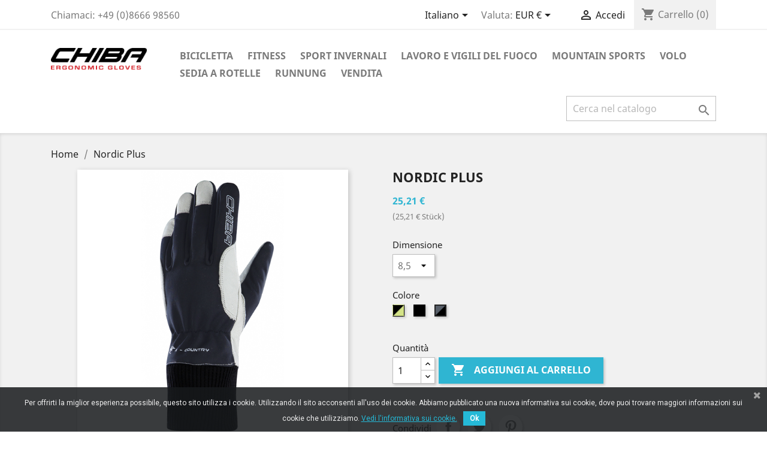

--- FILE ---
content_type: text/html; charset=utf-8
request_url: https://www.chiba.de/onlineshop/it/startseite/2713-2713_nordicplus.html
body_size: 13353
content:
<!doctype html>
<html lang="it">

  <head>
    
      
  <meta charset="utf-8">


  <meta http-equiv="x-ua-compatible" content="ie=edge">



  <link rel="canonical" href="https://www.chiba.de/onlineshop/it/startseite/2713-2713_nordicplus.html">

  <title>Nordic Plus</title>
  <meta name="description" content="Handschuhe, Chiba">
  <meta name="keywords" content="Handschuhe, Winter, Softshell, Winddicht, Atmungsaktiv, Leder, Pulswärmer">
      
                  <link rel="alternate" href="https://www.chiba.de/onlineshop/de/kategorien/2713-2713_nordicplus.html" hreflang="de">
                  <link rel="alternate" href="https://www.chiba.de/onlineshop/en/startseite/2713-2713_nordicplus.html" hreflang="en-us">
                  <link rel="alternate" href="https://www.chiba.de/onlineshop/fr/startseite/2713-2713_nordicplus.html" hreflang="fr-fr">
                  <link rel="alternate" href="https://www.chiba.de/onlineshop/it/startseite/2713-2713_nordicplus.html" hreflang="it-it">
                  <link rel="alternate" href="https://www.chiba.de/onlineshop/es/startseite/2713-2713_nordicplus.html" hreflang="es-es">
                  <link rel="alternate" href="https://www.chiba.de/onlineshop/cs/startseite/2713-2713_nordicplus.html" hreflang="cs-cz">
        



  <meta name="viewport" content="width=device-width, initial-scale=1">



  <link rel="icon" type="image/vnd.microsoft.icon" href="/onlineshop/img/favicon.ico?1574256764">
  <link rel="shortcut icon" type="image/x-icon" href="/onlineshop/img/favicon.ico?1574256764">



    <link rel="stylesheet" href="https://www.chiba.de/onlineshop/themes/classic/assets/css/theme.css" type="text/css" media="all">
  <link rel="stylesheet" href="https://www.chiba.de/onlineshop/modules/paypal/views/css/paypal_fo.css" type="text/css" media="all">
  <link rel="stylesheet" href="https://www.chiba.de/onlineshop/modules/pscookiebanner/views/css/jquery-eu-cookie-law-popup.css" type="text/css" media="all">
  <link rel="stylesheet" href="https://www.chiba.de/onlineshop/modules/pscookiebanner/views/css/font-awesome.min.css" type="text/css" media="all">
  <link rel="stylesheet" href="https://www.chiba.de/onlineshop/modules/widerruf//views/css/front.css" type="text/css" media="all">
  <link rel="stylesheet" href="https://www.chiba.de/onlineshop/modules/addifyquickordertable//views/css/front.css" type="text/css" media="all">
  <link rel="stylesheet" href="https://www.chiba.de/onlineshop/modules/ets_advancedcaptcha/views/css/front.css" type="text/css" media="all">
  <link rel="stylesheet" href="https://www.chiba.de/onlineshop/js/jquery/ui/themes/base/minified/jquery-ui.min.css" type="text/css" media="all">
  <link rel="stylesheet" href="https://www.chiba.de/onlineshop/js/jquery/ui/themes/base/minified/jquery.ui.theme.min.css" type="text/css" media="all">
  <link rel="stylesheet" href="https://www.chiba.de/onlineshop/modules/ps_imageslider/css/homeslider.css" type="text/css" media="all">
  <link rel="stylesheet" href="https://www.chiba.de/onlineshop/modules/colorfeatures/views/css/color_features.css" type="text/css" media="all">
  <link rel="stylesheet" href="https://www.chiba.de/onlineshop/modules/pm_advancedsearch4/views/css/pm_advancedsearch4-17.css" type="text/css" media="all">
  <link rel="stylesheet" href="https://www.chiba.de/onlineshop/modules/pm_advancedsearch4/views/css/pm_advancedsearch4_dynamic.css" type="text/css" media="all">
  <link rel="stylesheet" href="https://www.chiba.de/onlineshop/modules/pm_advancedsearch4/views/css/selectize/selectize.css" type="text/css" media="all">
  <link rel="stylesheet" href="https://www.chiba.de/onlineshop/themes/classic/assets/css/custom.css" type="text/css" media="all">




  

  <script type="text/javascript">
        var ASPath = "\/onlineshop\/modules\/pm_advancedsearch4\/";
        var ASSearchUrl = "https:\/\/www.chiba.de\/onlineshop\/it\/module\/pm_advancedsearch4\/advancedsearch4";
        var addify_qot = "\/onlineshop\/modules\/addifyquickordertable\/ajax.php";
        var ajax_link = "https:\/\/www.chiba.de\/onlineshop\/it\/module\/addifyquickordertable\/ajax?action=action_name";
        var as4_orderBySalesAsc = "Sales: Lower first";
        var as4_orderBySalesDesc = "Sales: Highest first";
        var prestashop = {"cart":{"products":[],"totals":{"total":{"type":"total","label":"Totale","amount":0,"value":"0,00\u00a0\u20ac"},"total_including_tax":{"type":"total","label":"Totale (IVA incl.)","amount":0,"value":"0,00\u00a0\u20ac"},"total_excluding_tax":{"type":"total","label":"Totale (IVA escl.)","amount":0,"value":"0,00\u00a0\u20ac"}},"subtotals":{"products":{"type":"products","label":"Totale parziale","amount":0,"value":"0,00\u00a0\u20ac"},"discounts":null,"shipping":{"type":"shipping","label":"Spedizione","amount":0,"value":"Gratis"},"tax":{"type":"tax","label":"Iva inclusa","amount":0,"value":"0,00\u00a0\u20ac"}},"products_count":0,"summary_string":"0 articoli","vouchers":{"allowed":1,"added":[]},"discounts":[],"minimalPurchase":0,"minimalPurchaseRequired":""},"currency":{"name":"Euro","iso_code":"EUR","iso_code_num":"978","sign":"\u20ac"},"customer":{"lastname":null,"firstname":null,"email":null,"birthday":null,"newsletter":null,"newsletter_date_add":null,"optin":null,"website":null,"company":null,"siret":null,"ape":null,"is_logged":false,"gender":{"type":null,"name":null},"addresses":[]},"language":{"name":"Italiano (Italian)","iso_code":"it","locale":"it-IT","language_code":"it-it","is_rtl":"0","date_format_lite":"d\/m\/Y","date_format_full":"d\/m\/Y H:i:s","id":4},"page":{"title":"","canonical":null,"meta":{"title":"Nordic Plus","description":"Handschuhe, Chiba","keywords":"Handschuhe, Winter, Softshell, Winddicht, Atmungsaktiv, Leder, Pulsw\u00e4rmer","robots":"index"},"page_name":"product","body_classes":{"lang-it":true,"lang-rtl":false,"country-US":true,"currency-EUR":true,"layout-full-width":true,"page-product":true,"tax-display-disabled":true,"product-id-2713":true,"product-Nordic Plus":true,"product-id-category-2":true,"product-id-manufacturer-0":true,"product-id-supplier-0":true,"product-available-for-order":true},"admin_notifications":[]},"shop":{"name":"Chiba Gloves Germany","logo":"\/onlineshop\/img\/chiba-gloves-logo-1572423624.jpg","stores_icon":"\/onlineshop\/img\/logo_stores.png","favicon":"\/onlineshop\/img\/favicon.ico"},"urls":{"base_url":"https:\/\/www.chiba.de\/onlineshop\/","current_url":"https:\/\/www.chiba.de\/onlineshop\/it\/startseite\/2713-2713_nordicplus.html","shop_domain_url":"https:\/\/www.chiba.de","img_ps_url":"https:\/\/www.chiba.de\/onlineshop\/img\/","img_cat_url":"https:\/\/www.chiba.de\/onlineshop\/img\/c\/","img_lang_url":"https:\/\/www.chiba.de\/onlineshop\/img\/l\/","img_prod_url":"https:\/\/www.chiba.de\/onlineshop\/img\/p\/","img_manu_url":"https:\/\/www.chiba.de\/onlineshop\/img\/m\/","img_sup_url":"https:\/\/www.chiba.de\/onlineshop\/img\/su\/","img_ship_url":"https:\/\/www.chiba.de\/onlineshop\/img\/s\/","img_store_url":"https:\/\/www.chiba.de\/onlineshop\/img\/st\/","img_col_url":"https:\/\/www.chiba.de\/onlineshop\/img\/co\/","img_url":"https:\/\/www.chiba.de\/onlineshop\/themes\/classic\/assets\/img\/","css_url":"https:\/\/www.chiba.de\/onlineshop\/themes\/classic\/assets\/css\/","js_url":"https:\/\/www.chiba.de\/onlineshop\/themes\/classic\/assets\/js\/","pic_url":"https:\/\/www.chiba.de\/onlineshop\/upload\/","pages":{"address":"https:\/\/www.chiba.de\/onlineshop\/it\/indirizzo","addresses":"https:\/\/www.chiba.de\/onlineshop\/it\/indirizzi","authentication":"https:\/\/www.chiba.de\/onlineshop\/it\/login","cart":"https:\/\/www.chiba.de\/onlineshop\/it\/carrello","category":"https:\/\/www.chiba.de\/onlineshop\/it\/index.php?controller=category","cms":"https:\/\/www.chiba.de\/onlineshop\/it\/index.php?controller=cms","contact":"https:\/\/www.chiba.de\/onlineshop\/it\/contattaci","discount":"https:\/\/www.chiba.de\/onlineshop\/it\/Sconto","guest_tracking":"https:\/\/www.chiba.de\/onlineshop\/it\/tracciatura-ospite","history":"https:\/\/www.chiba.de\/onlineshop\/it\/cronologia-ordini","identity":"https:\/\/www.chiba.de\/onlineshop\/it\/dati-personali","index":"https:\/\/www.chiba.de\/onlineshop\/it\/","my_account":"https:\/\/www.chiba.de\/onlineshop\/it\/account","order_confirmation":"https:\/\/www.chiba.de\/onlineshop\/it\/conferma-ordine","order_detail":"https:\/\/www.chiba.de\/onlineshop\/it\/index.php?controller=order-detail","order_follow":"https:\/\/www.chiba.de\/onlineshop\/it\/segui-ordine","order":"https:\/\/www.chiba.de\/onlineshop\/it\/Ordine","order_return":"https:\/\/www.chiba.de\/onlineshop\/it\/index.php?controller=order-return","order_slip":"https:\/\/www.chiba.de\/onlineshop\/it\/buono-ordine","pagenotfound":"https:\/\/www.chiba.de\/onlineshop\/it\/pagina-non-trovata","password":"https:\/\/www.chiba.de\/onlineshop\/it\/recupero-password","pdf_invoice":"https:\/\/www.chiba.de\/onlineshop\/it\/index.php?controller=pdf-invoice","pdf_order_return":"https:\/\/www.chiba.de\/onlineshop\/it\/index.php?controller=pdf-order-return","pdf_order_slip":"https:\/\/www.chiba.de\/onlineshop\/it\/index.php?controller=pdf-order-slip","prices_drop":"https:\/\/www.chiba.de\/onlineshop\/it\/offerte","product":"https:\/\/www.chiba.de\/onlineshop\/it\/index.php?controller=product","search":"https:\/\/www.chiba.de\/onlineshop\/it\/ricerca","sitemap":"https:\/\/www.chiba.de\/onlineshop\/it\/Mappa del sito","stores":"https:\/\/www.chiba.de\/onlineshop\/it\/negozi","supplier":"https:\/\/www.chiba.de\/onlineshop\/it\/fornitori","register":"https:\/\/www.chiba.de\/onlineshop\/it\/login?create_account=1","order_login":"https:\/\/www.chiba.de\/onlineshop\/it\/Ordine?login=1"},"alternative_langs":{"de":"https:\/\/www.chiba.de\/onlineshop\/de\/kategorien\/2713-2713_nordicplus.html","en-us":"https:\/\/www.chiba.de\/onlineshop\/en\/startseite\/2713-2713_nordicplus.html","fr-fr":"https:\/\/www.chiba.de\/onlineshop\/fr\/startseite\/2713-2713_nordicplus.html","it-it":"https:\/\/www.chiba.de\/onlineshop\/it\/startseite\/2713-2713_nordicplus.html","es-es":"https:\/\/www.chiba.de\/onlineshop\/es\/startseite\/2713-2713_nordicplus.html","cs-cz":"https:\/\/www.chiba.de\/onlineshop\/cs\/startseite\/2713-2713_nordicplus.html"},"theme_assets":"\/onlineshop\/themes\/classic\/assets\/","actions":{"logout":"https:\/\/www.chiba.de\/onlineshop\/it\/?mylogout="},"no_picture_image":{"bySize":{"small_default":{"url":"https:\/\/www.chiba.de\/onlineshop\/img\/p\/it-default-small_default.jpg","width":98,"height":98},"cart_default":{"url":"https:\/\/www.chiba.de\/onlineshop\/img\/p\/it-default-cart_default.jpg","width":125,"height":125},"home_default":{"url":"https:\/\/www.chiba.de\/onlineshop\/img\/p\/it-default-home_default.jpg","width":250,"height":250},"medium_default":{"url":"https:\/\/www.chiba.de\/onlineshop\/img\/p\/it-default-medium_default.jpg","width":452,"height":452},"large_default":{"url":"https:\/\/www.chiba.de\/onlineshop\/img\/p\/it-default-large_default.jpg","width":1200,"height":1200}},"small":{"url":"https:\/\/www.chiba.de\/onlineshop\/img\/p\/it-default-small_default.jpg","width":98,"height":98},"medium":{"url":"https:\/\/www.chiba.de\/onlineshop\/img\/p\/it-default-home_default.jpg","width":250,"height":250},"large":{"url":"https:\/\/www.chiba.de\/onlineshop\/img\/p\/it-default-large_default.jpg","width":1200,"height":1200},"legend":""}},"configuration":{"display_taxes_label":false,"display_prices_tax_incl":true,"is_catalog":false,"show_prices":true,"opt_in":{"partner":false},"quantity_discount":{"type":"discount","label":"Sconto"},"voucher_enabled":1,"return_enabled":0},"field_required":[],"breadcrumb":{"links":[{"title":"Home","url":"https:\/\/www.chiba.de\/onlineshop\/it\/"},{"title":"Nordic Plus","url":"https:\/\/www.chiba.de\/onlineshop\/it\/startseite\/2713-2713_nordicplus.html"}],"count":2},"link":{"protocol_link":"https:\/\/","protocol_content":"https:\/\/"},"time":1769106671,"static_token":"40ece876ffb71fa73246a8bf6e61ccff","token":"34cfb7472e0886fdea276ae237e60483"};
        var psemailsubscription_subscription = "https:\/\/www.chiba.de\/onlineshop\/it\/module\/ps_emailsubscription\/subscription";
      </script>



  <link href="https://fonts.googleapis.com/css?family=Roboto" rel="stylesheet" type="text/css" media="all">


<script type="text/javascript">
    var cb_settings = {
        cb_bg_color:"rgba(23, 25, 28, 0.85)",
        cb_font_style:"Roboto",
        cb_text_color:"#efefef",
        cb_inf_text_color:"#25B9D7",
        cb_loop:"1",
        cb_font_size:"12",
        cb_button_bg_color:"#25B9D7",
        cb_button_bg_color_hover:"#1e94ab",
        cb_button_text_color:"#ffffff",
    };

    var cb_cms_url = "https://www.chiba.de/onlineshop/it/content/8-protezione-dei-dati";
    var cb_position = "bottom";
    var cb_text = "Per offrirti la miglior esperienza possibile, questo sito utilizza i cookie. Utilizzando il sito acconsenti all\&#039;uso dei cookie. Abbiamo pubblicato una nuova informativa sui cookie, dove puoi trovare maggiori informazioni sui cookie che utilizziamo.";
    var cb_link_text = "Vedi l\&#039;informativa sui cookie.";
    var cd_button_text = "Ok";
</script>

  <link rel="prefetch" href="https://www.paypal.com/sdk/js?client-id=AXjYFXWyb4xJCErTUDiFkzL0Ulnn-bMm4fal4G-1nQXQ1ZQxp06fOuE7naKUXGkq2TZpYSiI9xXbs4eo&amp;merchant-id=0&amp;currency=EUR&amp;intent=capture&amp;commit=false&amp;vault=false&amp;integration-date=2022-14-06&amp;enable-funding=paylater&amp;components=marks,funding-eligibility" as="script">





    
  <meta property="og:type" content="product">
  <meta property="og:url" content="https://www.chiba.de/onlineshop/it/startseite/2713-2713_nordicplus.html">
  <meta property="og:title" content="Nordic Plus">
  <meta property="og:site_name" content="Chiba Gloves Germany">
  <meta property="og:description" content="Handschuhe, Chiba">
  <meta property="og:image" content="https://www.chiba.de/onlineshop/444681-large_default/2713_nordicplus.jpg">
      <meta property="product:pretax_price:amount" content="25.210081">
    <meta property="product:pretax_price:currency" content="EUR">
    <meta property="product:price:amount" content="25.21">
    <meta property="product:price:currency" content="EUR">
      <meta property="product:weight:value" content="104.000000">
  <meta property="product:weight:units" content="kg">
  
  </head>

  <body id="product" class="lang-it country-us currency-eur layout-full-width page-product tax-display-disabled product-id-2713 product-nordic-plus product-id-category-2 product-id-manufacturer-0 product-id-supplier-0 product-available-for-order">

    
      
    

    <main>
      
              

      <header id="header">
        
          
  <div class="header-banner">
    
  </div>



  <nav class="header-nav">
    <div class="container">
      <div class="row">
        <div class="hidden-sm-down">
          <div class="col-md-5 col-xs-12">
            <div id="_desktop_contact_link">
  <div id="contact-link">
                Chiamaci: <span>+49 (0)8666 98560</span>
      </div>
</div>

          </div>
          <div class="col-md-7 right-nav">
              <div id="_desktop_language_selector">
  <div class="language-selector-wrapper">
    <span id="language-selector-label" class="hidden-md-up">Lingua:</span>
    <div class="language-selector dropdown js-dropdown">
      <button data-toggle="dropdown" class="hidden-sm-down btn-unstyle" aria-haspopup="true" aria-expanded="false" aria-label="Elenco a cascata lingue">
        <span class="expand-more">Italiano</span>
        <i class="material-icons expand-more">&#xE5C5;</i>
      </button>
      <ul class="dropdown-menu hidden-sm-down" aria-labelledby="language-selector-label">
                  <li >
            <a href="https://www.chiba.de/onlineshop/de/kategorien/2713-2713_nordicplus.html" class="dropdown-item" data-iso-code="de">Deutsch</a>
          </li>
                  <li >
            <a href="https://www.chiba.de/onlineshop/en/startseite/2713-2713_nordicplus.html" class="dropdown-item" data-iso-code="en">English</a>
          </li>
                  <li >
            <a href="https://www.chiba.de/onlineshop/fr/startseite/2713-2713_nordicplus.html" class="dropdown-item" data-iso-code="fr">Français</a>
          </li>
                  <li  class="current" >
            <a href="https://www.chiba.de/onlineshop/it/startseite/2713-2713_nordicplus.html" class="dropdown-item" data-iso-code="it">Italiano</a>
          </li>
                  <li >
            <a href="https://www.chiba.de/onlineshop/es/startseite/2713-2713_nordicplus.html" class="dropdown-item" data-iso-code="es">Español</a>
          </li>
                  <li >
            <a href="https://www.chiba.de/onlineshop/cs/startseite/2713-2713_nordicplus.html" class="dropdown-item" data-iso-code="cs">Čeština</a>
          </li>
              </ul>
      <select class="link hidden-md-up" aria-labelledby="language-selector-label">
                  <option value="https://www.chiba.de/onlineshop/de/kategorien/2713-2713_nordicplus.html" data-iso-code="de">
            Deutsch
          </option>
                  <option value="https://www.chiba.de/onlineshop/en/startseite/2713-2713_nordicplus.html" data-iso-code="en">
            English
          </option>
                  <option value="https://www.chiba.de/onlineshop/fr/startseite/2713-2713_nordicplus.html" data-iso-code="fr">
            Français
          </option>
                  <option value="https://www.chiba.de/onlineshop/it/startseite/2713-2713_nordicplus.html" selected="selected" data-iso-code="it">
            Italiano
          </option>
                  <option value="https://www.chiba.de/onlineshop/es/startseite/2713-2713_nordicplus.html" data-iso-code="es">
            Español
          </option>
                  <option value="https://www.chiba.de/onlineshop/cs/startseite/2713-2713_nordicplus.html" data-iso-code="cs">
            Čeština
          </option>
              </select>
    </div>
  </div>
</div>
<div id="_desktop_currency_selector">
  <div class="currency-selector dropdown js-dropdown">
    <span id="currency-selector-label">Valuta:</span>
    <button data-target="#" data-toggle="dropdown" class="hidden-sm-down btn-unstyle" aria-haspopup="true" aria-expanded="false" aria-label="Elenco a cascata valute">
      <span class="expand-more _gray-darker">EUR €</span>
      <i class="material-icons expand-more">&#xE5C5;</i>
    </button>
    <ul class="dropdown-menu hidden-sm-down" aria-labelledby="currency-selector-label">
              <li  class="current" >
          <a title="Euro" rel="nofollow" href="https://www.chiba.de/onlineshop/it/startseite/2713-2713_nordicplus.html?SubmitCurrency=1&amp;id_currency=1" class="dropdown-item">EUR €</a>
        </li>
          </ul>
    <select class="link hidden-md-up" aria-labelledby="currency-selector-label">
              <option value="https://www.chiba.de/onlineshop/it/startseite/2713-2713_nordicplus.html?SubmitCurrency=1&amp;id_currency=1" selected="selected">EUR €</option>
          </select>
  </div>
</div>
<div id="_desktop_user_info">
  <div class="user-info">
          <a
        href="https://www.chiba.de/onlineshop/it/account"
        title="Accedi al tuo account cliente"
        rel="nofollow"
      >
        <i class="material-icons">&#xE7FF;</i>
        <span class="hidden-sm-down">Accedi</span>
      </a>
      </div>
</div>
<div id="_desktop_cart">
  <div class="blockcart cart-preview inactive" data-refresh-url="//www.chiba.de/onlineshop/it/module/ps_shoppingcart/ajax">
    <div class="header">
              <i class="material-icons shopping-cart">shopping_cart</i>
        <span class="hidden-sm-down">Carrello</span>
        <span class="cart-products-count">(0)</span>
          </div>
  </div>
</div>

          </div>
        </div>
        <div class="hidden-md-up text-sm-center mobile">
          <div class="float-xs-left" id="menu-icon">
            <i class="material-icons d-inline">&#xE5D2;</i>
          </div>
          <div class="float-xs-right" id="_mobile_cart"></div>
          <div class="float-xs-right" id="_mobile_user_info"></div>
          <div class="top-logo" id="_mobile_logo"></div>
          <div class="clearfix"></div>
        </div>
      </div>
    </div>
  </nav>



  <div class="header-top">
    <div class="container">
       <div class="row">
        <div class="col-md-2 hidden-sm-down" id="_desktop_logo">
                            <a href="https://www.chiba.de/onlineshop/">
                  <img class="logo img-responsive" src="/onlineshop/img/chiba-gloves-logo-1572423624.jpg" alt="Chiba Gloves Germany">
                </a>
                    </div>
        <div class="col-md-10 col-sm-12 position-static">
          

<div class="menu js-top-menu position-static hidden-sm-down" id="_desktop_top_menu">
    
          <ul class="top-menu" id="top-menu" data-depth="0">
                    <li class="category" id="category-10">
                          <a
                class="dropdown-item"
                href="https://www.chiba.de/onlineshop/it/10-guanti-bicicletta" data-depth="0"
                              >
                                                                      <span class="float-xs-right hidden-md-up">
                    <span data-target="#top_sub_menu_88780" data-toggle="collapse" class="navbar-toggler collapse-icons">
                      <i class="material-icons add">&#xE313;</i>
                      <i class="material-icons remove">&#xE316;</i>
                    </span>
                  </span>
                                Bicicletta
              </a>
                            <div  class="popover sub-menu js-sub-menu collapse" id="top_sub_menu_88780">
                
          <ul class="top-menu"  data-depth="1">
                    <li class="category" id="category-18">
                          <a
                class="dropdown-item dropdown-submenu"
                href="https://www.chiba.de/onlineshop/it/18-guanti-bicicletta-estate" data-depth="1"
                              >
                                d&#039;estate
              </a>
                          </li>
                    <li class="category" id="category-19">
                          <a
                class="dropdown-item dropdown-submenu"
                href="https://www.chiba.de/onlineshop/it/19-guanti-bicicletta-inverno" data-depth="1"
                              >
                                Inverno
              </a>
                          </li>
                    <li class="category" id="category-20">
                          <a
                class="dropdown-item dropdown-submenu"
                href="https://www.chiba.de/onlineshop/it/20-bicicletta-abbigliamento" data-depth="1"
                              >
                                Abbigliamento
              </a>
                          </li>
              </ul>
    
              </div>
                          </li>
                    <li class="category" id="category-11">
                          <a
                class="dropdown-item"
                href="https://www.chiba.de/onlineshop/it/11-guanti-fitness" data-depth="0"
                              >
                                                                      <span class="float-xs-right hidden-md-up">
                    <span data-target="#top_sub_menu_33771" data-toggle="collapse" class="navbar-toggler collapse-icons">
                      <i class="material-icons add">&#xE313;</i>
                      <i class="material-icons remove">&#xE316;</i>
                    </span>
                  </span>
                                Fitness
              </a>
                            <div  class="popover sub-menu js-sub-menu collapse" id="top_sub_menu_33771">
                
          <ul class="top-menu"  data-depth="1">
                    <li class="category" id="category-21">
                          <a
                class="dropdown-item dropdown-submenu"
                href="https://www.chiba.de/onlineshop/it/21-guanti-fitness-guanti" data-depth="1"
                              >
                                Guanti
              </a>
                          </li>
                    <li class="category" id="category-22">
                          <a
                class="dropdown-item dropdown-submenu"
                href="https://www.chiba.de/onlineshop/it/22-fitness-accessori" data-depth="1"
                              >
                                Accessori
              </a>
                          </li>
                    <li class="category" id="category-23">
                          <a
                class="dropdown-item dropdown-submenu"
                href="https://www.chiba.de/onlineshop/it/23-fitness-cintura" data-depth="1"
                              >
                                Cintura
              </a>
                          </li>
              </ul>
    
              </div>
                          </li>
                    <li class="category" id="category-12">
                          <a
                class="dropdown-item"
                href="https://www.chiba.de/onlineshop/it/12-guanti-sport-invernali" data-depth="0"
                              >
                                                                      <span class="float-xs-right hidden-md-up">
                    <span data-target="#top_sub_menu_92091" data-toggle="collapse" class="navbar-toggler collapse-icons">
                      <i class="material-icons add">&#xE313;</i>
                      <i class="material-icons remove">&#xE316;</i>
                    </span>
                  </span>
                                Sport Invernali
              </a>
                            <div  class="popover sub-menu js-sub-menu collapse" id="top_sub_menu_92091">
                
          <ul class="top-menu"  data-depth="1">
                    <li class="category" id="category-24">
                          <a
                class="dropdown-item dropdown-submenu"
                href="https://www.chiba.de/onlineshop/it/24-guanti-sport-invernali-sci" data-depth="1"
                              >
                                Sci
              </a>
                          </li>
                    <li class="category" id="category-25">
                          <a
                class="dropdown-item dropdown-submenu"
                href="https://www.chiba.de/onlineshop/it/25-guanti-sport-invernali-snowboard" data-depth="1"
                              >
                                Snowboard
              </a>
                          </li>
                    <li class="category" id="category-26">
                          <a
                class="dropdown-item dropdown-submenu"
                href="https://www.chiba.de/onlineshop/it/26-guanti-sport-invernalisci-di-fondo" data-depth="1"
                              >
                                Sci di fondo
              </a>
                          </li>
                    <li class="category" id="category-27">
                          <a
                class="dropdown-item dropdown-submenu"
                href="https://www.chiba.de/onlineshop/it/27-guanti-sport-invernali-bambini" data-depth="1"
                              >
                                Bambini
              </a>
                          </li>
              </ul>
    
              </div>
                          </li>
                    <li class="category" id="category-16">
                          <a
                class="dropdown-item"
                href="https://www.chiba.de/onlineshop/it/16-guanti-lavoro-e-vigili-del-fuoco" data-depth="0"
                              >
                                                                      <span class="float-xs-right hidden-md-up">
                    <span data-target="#top_sub_menu_87807" data-toggle="collapse" class="navbar-toggler collapse-icons">
                      <i class="material-icons add">&#xE313;</i>
                      <i class="material-icons remove">&#xE316;</i>
                    </span>
                  </span>
                                Lavoro e vigili del fuoco
              </a>
                            <div  class="popover sub-menu js-sub-menu collapse" id="top_sub_menu_87807">
                
          <ul class="top-menu"  data-depth="1">
                    <li class="category" id="category-28">
                          <a
                class="dropdown-item dropdown-submenu"
                href="https://www.chiba.de/onlineshop/it/28-guanti-da-lavoro-pompieri-guanti-da-lavoro" data-depth="1"
                              >
                                Guanti da lavoro
              </a>
                          </li>
                    <li class="category" id="category-29">
                          <a
                class="dropdown-item dropdown-submenu"
                href="https://www.chiba.de/onlineshop/it/29-vigili-del-fuoco-guanti-da-lavoro-guanti-vigile-del-fuoco" data-depth="1"
                              >
                                Guanti vigile del fuoco
              </a>
                          </li>
              </ul>
    
              </div>
                          </li>
                    <li class="category" id="category-13">
                          <a
                class="dropdown-item"
                href="https://www.chiba.de/onlineshop/it/13-guanti-mountain-sports" data-depth="0"
                              >
                                Mountain Sports
              </a>
                          </li>
                    <li class="category" id="category-14">
                          <a
                class="dropdown-item"
                href="https://www.chiba.de/onlineshop/it/14-guanti-volo" data-depth="0"
                              >
                                Volo
              </a>
                          </li>
                    <li class="category" id="category-15">
                          <a
                class="dropdown-item"
                href="https://www.chiba.de/onlineshop/it/15-guanti-sedia-a-rotelle" data-depth="0"
                              >
                                Sedia a rotelle
              </a>
                          </li>
                    <li class="category" id="category-30">
                          <a
                class="dropdown-item"
                href="https://www.chiba.de/onlineshop/it/30-guanti-runnung" data-depth="0"
                              >
                                Runnung
              </a>
                          </li>
                    <li class="category" id="category-17">
                          <a
                class="dropdown-item"
                href="https://www.chiba.de/onlineshop/it/17-guanti-vendita" data-depth="0"
                              >
                                Vendita
              </a>
                          </li>
              </ul>
    
    <div class="clearfix"></div>
</div>
<!-- Block search module TOP -->
<div id="search_widget" class="search-widget" data-search-controller-url="//www.chiba.de/onlineshop/it/ricerca">
	<form method="get" action="//www.chiba.de/onlineshop/it/ricerca">
		<input type="hidden" name="controller" value="search">
		<input type="text" name="s" value="" placeholder="Cerca nel catalogo" aria-label="Cerca">
		<button type="submit">
			<i class="material-icons search">&#xE8B6;</i>
      <span class="hidden-xl-down">Cerca</span>
		</button>
	</form>
</div>
<!-- /Block search module TOP -->

          <div class="clearfix"></div>
        </div>
      </div>
      <div id="mobile_top_menu_wrapper" class="row hidden-md-up" style="display:none;">
        <div class="js-top-menu mobile" id="_mobile_top_menu"></div>
        <div class="js-top-menu-bottom">
          <div id="_mobile_currency_selector"></div>
          <div id="_mobile_language_selector"></div>
          <div id="_mobile_contact_link"></div>
        </div>
      </div>
    </div>
  </div>
  

        
      </header>

      
        
<aside id="notifications">
  <div class="container">
    
    
    
      </div>
</aside>
      

      <section id="wrapper">
        
        <div class="container">
          
            <nav data-depth="2" class="breadcrumb hidden-sm-down">
  <ol itemscope itemtype="http://schema.org/BreadcrumbList">
    
              
          <li itemprop="itemListElement" itemscope itemtype="http://schema.org/ListItem">
            <a itemprop="item" href="https://www.chiba.de/onlineshop/it/">
              <span itemprop="name">Home</span>
            </a>
            <meta itemprop="position" content="1">
          </li>
        
              
          <li itemprop="itemListElement" itemscope itemtype="http://schema.org/ListItem">
            <a itemprop="item" href="https://www.chiba.de/onlineshop/it/startseite/2713-2713_nordicplus.html">
              <span itemprop="name">Nordic Plus</span>
            </a>
            <meta itemprop="position" content="2">
          </li>
        
          
  </ol>
</nav>
          

          

          
  <div id="content-wrapper">
    
    

  <section id="main" itemscope itemtype="https://schema.org/Product">
    <meta itemprop="url" content="https://www.chiba.de/onlineshop/it/startseite/2713-78383-2713_nordicplus.html#/81-dimensione-85/195-colore-dkgrau_schwarz">

    <div class="row product-container">
      <div class="col-md-6">
        
          <section class="page-content" id="content">
            
              <!-- @todo: use include file='catalog/_partials/product-flags.tpl'} -->
              
                <ul class="product-flags">
                                  </ul>
              

              
                <div class="images-container">
  
    <div class="product-cover">
              <img class="js-qv-product-cover" src="https://www.chiba.de/onlineshop/444681-large_default/2713_nordicplus.jpg" alt="80107_1910_1.jpg" title="80107_1910_1.jpg" style="width:100%;" itemprop="image">
        <div class="layer hidden-sm-down" data-toggle="modal" data-target="#product-modal">
          <i class="material-icons zoom-in">&#xE8FF;</i>
        </div>
          </div>
  

  
    <div class="js-qv-mask mask">
      <ul class="product-images js-qv-product-images">
                  <li class="thumb-container">
            <img
              class="thumb js-thumb  selected "
              data-image-medium-src="https://www.chiba.de/onlineshop/444681-medium_default/2713_nordicplus.jpg"
              data-image-large-src="https://www.chiba.de/onlineshop/444681-large_default/2713_nordicplus.jpg"
              src="https://www.chiba.de/onlineshop/444681-home_default/2713_nordicplus.jpg"
              alt="80107_1910_1.jpg"
              title="80107_1910_1.jpg"
              width="100"
              itemprop="image"
            >
          </li>
              </ul>
    </div>
  
</div>

              
              <div class="scroll-box-arrows">
                <i class="material-icons left">&#xE314;</i>
                <i class="material-icons right">&#xE315;</i>
              </div>

            
          </section>
        
        </div>
        <div class="col-md-6">
          
            
              <h1 class="h1" itemprop="name">Nordic Plus</h1>
            
          
          
              <div class="product-prices">
    
          

    
      <div
        class="product-price h5 "
        itemprop="offers"
        itemscope
        itemtype="https://schema.org/Offer"
      >
        <link itemprop="availability" href="https://schema.org/InStock"/>
        <meta itemprop="priceCurrency" content="EUR">

        <div class="current-price">
          <span itemprop="price" content="25.21">25,21 €</span>

                  </div>

        
                      <p class="product-unit-price sub">(25,21 € Stück)</p>
                  
      </div>
    

    
          

    
          

    
          

    

    <div class="tax-shipping-delivery-label">
            
      
                        </div>
  </div>
          

          <div class="product-information">
            
              <div id="product-description-short-2713" itemprop="description"></div>
            

            
            <div class="product-actions">
              
                <form action="https://www.chiba.de/onlineshop/it/carrello" method="post" id="add-to-cart-or-refresh">
                  <input type="hidden" name="token" value="40ece876ffb71fa73246a8bf6e61ccff">
                  <input type="hidden" name="id_product" value="2713" id="product_page_product_id">
                  <input type="hidden" name="id_customization" value="0" id="product_customization_id">

                  
                    <div class="product-variants">
          <div class="clearfix product-variants-item">
      <span class="control-label">Dimensione</span>
              <select
          class="form-control form-control-select"
          id="group_1"
          data-product-attribute="1"
          name="group[1]">
                      <option value="79" title="6,5">6,5</option>
                      <option value="80" title="7,5">7,5</option>
                      <option value="81" title="8,5" selected="selected">8,5</option>
                      <option value="82" title="9,5">9,5</option>
                      <option value="77" title="10,5">10,5</option>
                      <option value="78" title="11,5">11,5</option>
                  </select>
          </div>
              <div class="clearfix product-variants-item">
      <span class="control-label">Colore</span>
              <ul id="group_2">
                      <li class="float-xs-left input-container">
              <label>
                <input class="input-color" type="radio" data-product-attribute="2" name="group[2]" value="48">
                <span
                                    class="color texture" style="background-image: url(/onlineshop/img/co/48.jpg)"                 ><span class="sr-only">schwarz/neongelb</span></span>
              </label>
            </li>
                      <li class="float-xs-left input-container">
              <label>
                <input class="input-color" type="radio" data-product-attribute="2" name="group[2]" value="60">
                <span
                  class="color" style="background-color: #000000"                                   ><span class="sr-only">schwarz/schwarz</span></span>
              </label>
            </li>
                      <li class="float-xs-left input-container">
              <label>
                <input class="input-color" type="radio" data-product-attribute="2" name="group[2]" value="195" checked="checked">
                <span
                                    class="color texture" style="background-image: url(/onlineshop/img/co/195.jpg)"                 ><span class="sr-only">dk.grau/schwarz</span></span>
              </label>
            </li>
                  </ul>
          </div>
      </div>
                  

                  
                                      

                  
                    <section class="product-discounts">
  </section>
                  

                  
                    <div class="product-add-to-cart">
      <span class="control-label">Quantità</span>

    
      <div class="product-quantity clearfix">
        <div class="qty">
          <input
            type="number"
            name="qty"
            id="quantity_wanted"
            value="1"
            class="input-group"
            min="1"
            aria-label="Quantità"
          >
        </div>

        <div class="add">
          <button
            class="btn btn-primary add-to-cart"
            data-button-action="add-to-cart"
            type="submit"
                      >
            <i class="material-icons shopping-cart">&#xE547;</i>
            Aggiungi al carrello
          </button>
        </div>

        <style>
  .product-quantity {
    flex-wrap: wrap;
  }

  .product-quantity [installment-container] {
    flex-basis: 100%;
  }
</style>

<div style="padding: 5px 0">
    <script>
 </script>

  <script>
      function init() {
          if (document.readyState == 'complete') {
              addScripts();
          } else {
              document.addEventListener('readystatechange', function () {
                  if (document.readyState == 'complete') {
                      addScripts();
                  }
              })
          }

          function addScripts() {
              var scripts = Array();
                            var script = document.querySelector('script[data-key="tot-paypal-sdk-messages"]');

              if (null == script) {
                  var newScript = document.createElement('script');
                                    newScript.setAttribute('src', 'https://www.paypal.com/sdk/js?client-id=AXDhafdPBtljr2bcr5ngS-rMfS8EiCP9eX5SFKsUx5MKUnslUUsn5DmbwJYwYD1OQ3gcXNV_m9vcAGlX&components=messages');
                                    newScript.setAttribute('data-namespace', 'totPaypalSdk');
                                    newScript.setAttribute('data-page-type', '');
                                    newScript.setAttribute('enable-funding', 'paylater');
                                    newScript.setAttribute('data-partner-attribution-id', 'PRESTASHOP_Cart_SPB');
                  
                  if (false === ('tot-paypal-sdk-messages'.search('jq-lib') === 0 && typeof jQuery === 'function')) {
                      newScript.setAttribute('data-key', 'tot-paypal-sdk-messages');
                      scripts.push(newScript);
                  }
              }
              
              scripts.forEach(function (scriptElement) {
                  document.body.appendChild(scriptElement);
              })
          };
      };
      init();

  </script>



<div paypal-messaging-banner class=""
 data-pp-message
     data-pp-style-layout="text"
    data-pp-style-logo-type="primary"
        data-pp-style-logo-position="left"
       data-pp-style-text-color="black"
    data-pp-style-text-size="12"
  data-pp-amount="25.210081"
    data-pp-placement="product"
  data-pp-locale="it_IT">
</div>
</div>

<script>
    window.Banner = function() {};
    Banner.prototype.updateAmount = function() {
        var quantity = parseFloat(document.querySelector('input[name="qty"]').value);
        var productPrice = 0;
        var productPriceDOM = document.querySelector('[itemprop="price"]');

        if (productPriceDOM == null) {
            productPriceDOM = document.querySelector('.current-price-value');
        }

        if (productPriceDOM instanceof Element) {
            productPrice = parseFloat(productPriceDOM.getAttribute('content'));
        }

        this.amount = quantity * productPrice;
        var bannerContainer = document.querySelector('[paypal-messaging-banner]');
        bannerContainer.setAttribute('data-pp-amount', this.amount);
    };

    Banner.prototype.getProductInfo = function() {
        var data = {
            idProduct: paypalBanner_IdProduct,
            quantity: 1, //default quantity
            combination: this.getCombination().join('|'),
            page: 'product'
        };

        var qty = document.querySelector('input[name="qty"]');

        if (qty instanceof Element) {
            data.quantity = qty.value;
        }


        return data;
    };

    Banner.prototype.getCombination = function() {
        var combination = [];
        var re = /group\[([0-9]+)\]/;

        $.each($('#add-to-cart-or-refresh').serializeArray(), function (key, item) {
            if (res = item.name.match(re)) {
                combination.push("".concat(res[1], " : ").concat(item.value));
            }
        });

        return combination;
    };

    Banner.prototype.checkProductAvailability = function() {
        if (typeof paypalBanner_scInitController == 'undefined') {
            return;
        }

        var url = new URL(paypalBanner_scInitController);
        url.searchParams.append('ajax', '1');
        url.searchParams.append('action', 'CheckAvailability');

        fetch(url.toString(), {
            method: 'post',
            headers: {
                'content-type': 'application/json;charset=UTF-8'
            },
            body: JSON.stringify(this.getProductInfo())
        }).then(function (res) {
            return res.json();
        }).then(function (json) {
            var banner = document.querySelector(this.container);

            if (json.success) {
                banner.style.display = 'block';
            } else {
                banner.style.display = 'none';
            }
        }.bind(this));
    };

    window.addEventListener('load', function() {
        var paypalBanner = new Banner();
        paypalBanner.updateAmount();
        paypalBanner.checkProductAvailability();

        prestashop.on('updatedProduct', function() {
            paypalBanner.updateAmount();
            paypalBanner.checkProductAvailability();
        });
    });
</script>

      </div>
    

    
      <span id="product-availability">
              </span>
    

    
      <p class="product-minimal-quantity">
              </p>
    
  </div>
                  

                  
                    <div class="product-additional-info">
  

      <div class="social-sharing">
      <span>Condividi</span>
      <ul>
                  <li class="facebook icon-gray"><a href="https://www.facebook.com/sharer.php?u=https%3A%2F%2Fwww.chiba.de%2Fonlineshop%2Fit%2Fstartseite%2F2713-2713_nordicplus.html" class="text-hide" title="Condividi" target="_blank">Condividi</a></li>
                  <li class="twitter icon-gray"><a href="https://twitter.com/intent/tweet?text=Nordic+Plus https%3A%2F%2Fwww.chiba.de%2Fonlineshop%2Fit%2Fstartseite%2F2713-2713_nordicplus.html" class="text-hide" title="Twitta" target="_blank">Twitta</a></li>
                  <li class="pinterest icon-gray"><a href="https://www.pinterest.com/pin/create/button/?media=https%3A%2F%2Fwww.chiba.de%2Fonlineshop%2F444680%2F2713_nordicplus.jpg&amp;url=https%3A%2F%2Fwww.chiba.de%2Fonlineshop%2Fit%2Fstartseite%2F2713-2713_nordicplus.html" class="text-hide" title="Pinterest" target="_blank">Pinterest</a></li>
              </ul>
    </div>
  

</div>
                  

                                    
                </form>
              

            </div>

            
              
            

            
              <div class="tabs">
                <ul class="nav nav-tabs" role="tablist">
                                      <li class="nav-item">
                       <a
                         class="nav-link active"
                         data-toggle="tab"
                         href="#description"
                         role="tab"
                         aria-controls="description"
                          aria-selected="true">Descrizione</a>
                    </li>
                                    <li class="nav-item">
                    <a
                      class="nav-link"
                      data-toggle="tab"
                      href="#product-details"
                      role="tab"
                      aria-controls="product-details"
                      >Dettagli del prodotto</a>
                  </li>
                                                    </ul>

                <div class="tab-content" id="tab-content">
                 <div class="tab-pane fade in active" id="description" role="tabpanel">
                   
                     <div class="product-description">° Schienale realizzato in softshell caldo, traspirante e antivento<br />° Palmo realizzato in morbida nappa<br />° la protezione delle dita<br />° bracciale a maglia<br />° lavaggio a mano<br /><br />Composizione die materiali: 10% Elastane, 55% Leather, 35% Polyamide<br /><br /><br /><br /></div>
                   
                 </div>

                 
                   <div class="tab-pane fade"
     id="product-details"
     data-product="{&quot;id_shop_default&quot;:&quot;1&quot;,&quot;id_manufacturer&quot;:&quot;0&quot;,&quot;id_supplier&quot;:&quot;0&quot;,&quot;reference&quot;:&quot;1-25-80107&quot;,&quot;is_virtual&quot;:&quot;0&quot;,&quot;delivery_in_stock&quot;:null,&quot;delivery_out_stock&quot;:null,&quot;id_category_default&quot;:&quot;2&quot;,&quot;on_sale&quot;:&quot;0&quot;,&quot;online_only&quot;:&quot;0&quot;,&quot;ecotax&quot;:0,&quot;minimal_quantity&quot;:&quot;1&quot;,&quot;low_stock_threshold&quot;:null,&quot;low_stock_alert&quot;:&quot;0&quot;,&quot;price&quot;:&quot;25,21\u00a0\u20ac&quot;,&quot;unity&quot;:&quot;St\u00fcck&quot;,&quot;unit_price_ratio&quot;:&quot;1.000000&quot;,&quot;additional_shipping_cost&quot;:&quot;0.00&quot;,&quot;customizable&quot;:&quot;0&quot;,&quot;text_fields&quot;:&quot;0&quot;,&quot;uploadable_files&quot;:&quot;0&quot;,&quot;redirect_type&quot;:&quot;404&quot;,&quot;id_type_redirected&quot;:&quot;0&quot;,&quot;available_for_order&quot;:&quot;1&quot;,&quot;available_date&quot;:null,&quot;show_condition&quot;:&quot;1&quot;,&quot;condition&quot;:&quot;new&quot;,&quot;show_price&quot;:&quot;1&quot;,&quot;indexed&quot;:&quot;1&quot;,&quot;visibility&quot;:&quot;both&quot;,&quot;cache_default_attribute&quot;:&quot;78360&quot;,&quot;advanced_stock_management&quot;:&quot;0&quot;,&quot;date_add&quot;:&quot;2025-12-16 16:37:17&quot;,&quot;date_upd&quot;:&quot;2025-12-16 16:37:17&quot;,&quot;pack_stock_type&quot;:&quot;3&quot;,&quot;meta_description&quot;:&quot;Handschuhe, Chiba&quot;,&quot;meta_keywords&quot;:&quot;Handschuhe, Winter, Softshell, Winddicht, Atmungsaktiv, Leder, Pulsw\u00e4rmer&quot;,&quot;meta_title&quot;:&quot;Nordic Plus&quot;,&quot;link_rewrite&quot;:&quot;2713_nordicplus&quot;,&quot;name&quot;:&quot;Nordic Plus&quot;,&quot;description&quot;:&quot;\u00b0 Schienale realizzato in softshell caldo, traspirante e antivento&lt;br \/&gt;\u00b0 Palmo realizzato in morbida nappa&lt;br \/&gt;\u00b0 la protezione delle dita&lt;br \/&gt;\u00b0 bracciale a maglia&lt;br \/&gt;\u00b0 lavaggio a mano&lt;br \/&gt;&lt;br \/&gt;Composizione die materiali: 10% Elastane, 55% Leather, 35% Polyamide&lt;br \/&gt;&lt;br \/&gt;&lt;br \/&gt;&lt;br \/&gt;&quot;,&quot;description_short&quot;:&quot;&quot;,&quot;available_now&quot;:&quot;&quot;,&quot;available_later&quot;:&quot;&quot;,&quot;id&quot;:2713,&quot;id_product&quot;:2713,&quot;out_of_stock&quot;:2,&quot;new&quot;:0,&quot;id_product_attribute&quot;:78383,&quot;quantity_wanted&quot;:1,&quot;extraContent&quot;:[],&quot;allow_oosp&quot;:0,&quot;category&quot;:&quot;startseite&quot;,&quot;category_name&quot;:&quot;Home&quot;,&quot;link&quot;:&quot;https:\/\/www.chiba.de\/onlineshop\/it\/startseite\/2713-2713_nordicplus.html&quot;,&quot;attribute_price&quot;:0,&quot;price_tax_exc&quot;:25.210081,&quot;price_without_reduction&quot;:25.210081,&quot;reduction&quot;:0,&quot;specific_prices&quot;:false,&quot;quantity&quot;:41,&quot;quantity_all_versions&quot;:941,&quot;id_image&quot;:&quot;it-default&quot;,&quot;features&quot;:[{&quot;name&quot;:&quot;Colors&quot;,&quot;value&quot;:&quot;Red&quot;,&quot;id_feature&quot;:&quot;2&quot;,&quot;position&quot;:&quot;0&quot;},{&quot;name&quot;:&quot;Colors&quot;,&quot;value&quot;:&quot;Yellow&quot;,&quot;id_feature&quot;:&quot;2&quot;,&quot;position&quot;:&quot;0&quot;},{&quot;name&quot;:&quot;Colors&quot;,&quot;value&quot;:&quot;Black&quot;,&quot;id_feature&quot;:&quot;2&quot;,&quot;position&quot;:&quot;0&quot;},{&quot;name&quot;:&quot;Colors&quot;,&quot;value&quot;:&quot;blau&quot;,&quot;id_feature&quot;:&quot;2&quot;,&quot;position&quot;:&quot;0&quot;},{&quot;name&quot;:&quot;Colors&quot;,&quot;value&quot;:&quot;grau&quot;,&quot;id_feature&quot;:&quot;2&quot;,&quot;position&quot;:&quot;0&quot;},{&quot;name&quot;:&quot;Colors&quot;,&quot;value&quot;:&quot;weiss&quot;,&quot;id_feature&quot;:&quot;2&quot;,&quot;position&quot;:&quot;0&quot;}],&quot;attachments&quot;:[],&quot;virtual&quot;:0,&quot;pack&quot;:0,&quot;packItems&quot;:[],&quot;nopackprice&quot;:0,&quot;customization_required&quot;:false,&quot;attributes&quot;:{&quot;1&quot;:{&quot;id_attribute&quot;:&quot;81&quot;,&quot;id_attribute_group&quot;:&quot;1&quot;,&quot;name&quot;:&quot;8,5&quot;,&quot;group&quot;:&quot;Dimensione&quot;,&quot;reference&quot;:&quot;1-25-80107-1910-8,5&quot;,&quot;ean13&quot;:&quot;4250637165757&quot;,&quot;isbn&quot;:null,&quot;upc&quot;:&quot;&quot;},&quot;2&quot;:{&quot;id_attribute&quot;:&quot;195&quot;,&quot;id_attribute_group&quot;:&quot;2&quot;,&quot;name&quot;:&quot;dk.grau\/schwarz&quot;,&quot;group&quot;:&quot;Colore&quot;,&quot;reference&quot;:&quot;1-25-80107-1910-8,5&quot;,&quot;ean13&quot;:&quot;4250637165757&quot;,&quot;isbn&quot;:null,&quot;upc&quot;:&quot;&quot;}},&quot;rate&quot;:0,&quot;tax_name&quot;:&quot;&quot;,&quot;ecotax_rate&quot;:0,&quot;unit_price&quot;:&quot;25,21\u00a0\u20ac&quot;,&quot;customizations&quot;:{&quot;fields&quot;:[]},&quot;id_customization&quot;:0,&quot;is_customizable&quot;:false,&quot;show_quantities&quot;:false,&quot;quantity_label&quot;:&quot;Articoli&quot;,&quot;quantity_discounts&quot;:[],&quot;customer_group_discount&quot;:0,&quot;images&quot;:[{&quot;bySize&quot;:{&quot;small_default&quot;:{&quot;url&quot;:&quot;https:\/\/www.chiba.de\/onlineshop\/444681-small_default\/2713_nordicplus.jpg&quot;,&quot;width&quot;:98,&quot;height&quot;:98},&quot;cart_default&quot;:{&quot;url&quot;:&quot;https:\/\/www.chiba.de\/onlineshop\/444681-cart_default\/2713_nordicplus.jpg&quot;,&quot;width&quot;:125,&quot;height&quot;:125},&quot;home_default&quot;:{&quot;url&quot;:&quot;https:\/\/www.chiba.de\/onlineshop\/444681-home_default\/2713_nordicplus.jpg&quot;,&quot;width&quot;:250,&quot;height&quot;:250},&quot;medium_default&quot;:{&quot;url&quot;:&quot;https:\/\/www.chiba.de\/onlineshop\/444681-medium_default\/2713_nordicplus.jpg&quot;,&quot;width&quot;:452,&quot;height&quot;:452},&quot;large_default&quot;:{&quot;url&quot;:&quot;https:\/\/www.chiba.de\/onlineshop\/444681-large_default\/2713_nordicplus.jpg&quot;,&quot;width&quot;:1200,&quot;height&quot;:1200}},&quot;small&quot;:{&quot;url&quot;:&quot;https:\/\/www.chiba.de\/onlineshop\/444681-small_default\/2713_nordicplus.jpg&quot;,&quot;width&quot;:98,&quot;height&quot;:98},&quot;medium&quot;:{&quot;url&quot;:&quot;https:\/\/www.chiba.de\/onlineshop\/444681-home_default\/2713_nordicplus.jpg&quot;,&quot;width&quot;:250,&quot;height&quot;:250},&quot;large&quot;:{&quot;url&quot;:&quot;https:\/\/www.chiba.de\/onlineshop\/444681-large_default\/2713_nordicplus.jpg&quot;,&quot;width&quot;:1200,&quot;height&quot;:1200},&quot;legend&quot;:&quot;80107_1910_1.jpg&quot;,&quot;cover&quot;:null,&quot;id_image&quot;:&quot;444681&quot;,&quot;position&quot;:&quot;1&quot;,&quot;associatedVariants&quot;:[&quot;78385&quot;,&quot;78383&quot;,&quot;78380&quot;,&quot;78378&quot;,&quot;78375&quot;,&quot;78384&quot;,&quot;78381&quot;,&quot;78379&quot;,&quot;78376&quot;,&quot;78374&quot;,&quot;78382&quot;,&quot;78377&quot;]}],&quot;cover&quot;:{&quot;bySize&quot;:{&quot;small_default&quot;:{&quot;url&quot;:&quot;https:\/\/www.chiba.de\/onlineshop\/444681-small_default\/2713_nordicplus.jpg&quot;,&quot;width&quot;:98,&quot;height&quot;:98},&quot;cart_default&quot;:{&quot;url&quot;:&quot;https:\/\/www.chiba.de\/onlineshop\/444681-cart_default\/2713_nordicplus.jpg&quot;,&quot;width&quot;:125,&quot;height&quot;:125},&quot;home_default&quot;:{&quot;url&quot;:&quot;https:\/\/www.chiba.de\/onlineshop\/444681-home_default\/2713_nordicplus.jpg&quot;,&quot;width&quot;:250,&quot;height&quot;:250},&quot;medium_default&quot;:{&quot;url&quot;:&quot;https:\/\/www.chiba.de\/onlineshop\/444681-medium_default\/2713_nordicplus.jpg&quot;,&quot;width&quot;:452,&quot;height&quot;:452},&quot;large_default&quot;:{&quot;url&quot;:&quot;https:\/\/www.chiba.de\/onlineshop\/444681-large_default\/2713_nordicplus.jpg&quot;,&quot;width&quot;:1200,&quot;height&quot;:1200}},&quot;small&quot;:{&quot;url&quot;:&quot;https:\/\/www.chiba.de\/onlineshop\/444681-small_default\/2713_nordicplus.jpg&quot;,&quot;width&quot;:98,&quot;height&quot;:98},&quot;medium&quot;:{&quot;url&quot;:&quot;https:\/\/www.chiba.de\/onlineshop\/444681-home_default\/2713_nordicplus.jpg&quot;,&quot;width&quot;:250,&quot;height&quot;:250},&quot;large&quot;:{&quot;url&quot;:&quot;https:\/\/www.chiba.de\/onlineshop\/444681-large_default\/2713_nordicplus.jpg&quot;,&quot;width&quot;:1200,&quot;height&quot;:1200},&quot;legend&quot;:&quot;80107_1910_1.jpg&quot;,&quot;cover&quot;:null,&quot;id_image&quot;:&quot;444681&quot;,&quot;position&quot;:&quot;1&quot;,&quot;associatedVariants&quot;:[&quot;78385&quot;,&quot;78383&quot;,&quot;78380&quot;,&quot;78378&quot;,&quot;78375&quot;,&quot;78384&quot;,&quot;78381&quot;,&quot;78379&quot;,&quot;78376&quot;,&quot;78374&quot;,&quot;78382&quot;,&quot;78377&quot;]},&quot;has_discount&quot;:false,&quot;discount_type&quot;:null,&quot;discount_percentage&quot;:null,&quot;discount_percentage_absolute&quot;:null,&quot;discount_amount&quot;:null,&quot;discount_amount_to_display&quot;:null,&quot;price_amount&quot;:25.21,&quot;unit_price_full&quot;:&quot;25,21\u00a0\u20ac St\u00fcck&quot;,&quot;show_availability&quot;:true,&quot;availability_date&quot;:null,&quot;availability_message&quot;:&quot;&quot;,&quot;availability&quot;:&quot;available&quot;}"
     role="tabpanel"
  >
  
              <div class="product-reference">
        <label class="label">Riferimento </label>
        <span itemprop="sku">1-25-80107-1910-8,5</span>
      </div>
      

  
      

  
      

  
    <div class="product-out-of-stock">
      
    </div>
  

  
          <section class="product-features">
        <p class="h6">Scheda tecnica</p>
        <dl class="data-sheet">
                      <dt class="name">Colors</dt>
            <dd class="value">Black<br />
Red<br />
Yellow<br />
blau<br />
grau<br />
weiss</dd>
                  </dl>
      </section>
      

    
          <section class="product-features">
        <p class="h6">Riferimenti Specifici</p>
          <dl class="data-sheet">
                          <dt class="name">ean13</dt>
              <dd class="value">4250637165757</dd>
                      </dl>
      </section>
      

  
          <div class="product-condition">
        <label class="label">Condizione </label>
        <link itemprop="itemCondition" href="https://schema.org/NewCondition"/>
        <span>Nuovo prodotto</span>
      </div>
      
</div>
                 

                 
                                    

                               </div>  
            </div>
          
        </div>
      </div>
    </div>

    
          

    
      <div id="js-ps_checkout-express-button-container">
</div>

    

    
      <div class="modal fade js-product-images-modal" id="product-modal">
  <div class="modal-dialog" role="document">
    <div class="modal-content">
      <div class="modal-body">
                <figure>
          <img class="js-modal-product-cover product-cover-modal" width="1200" src="https://www.chiba.de/onlineshop/444681-large_default/2713_nordicplus.jpg" alt="80107_1910_1.jpg" title="80107_1910_1.jpg" itemprop="image">
          <figcaption class="image-caption">
          
            <div id="product-description-short" itemprop="description"></div>
          
        </figcaption>
        </figure>
        <aside id="thumbnails" class="thumbnails js-thumbnails text-sm-center">
          
            <div class="js-modal-mask mask  nomargin ">
              <ul class="product-images js-modal-product-images">
                                  <li class="thumb-container">
                    <img data-image-large-src="https://www.chiba.de/onlineshop/444681-large_default/2713_nordicplus.jpg" class="thumb js-modal-thumb" src="https://www.chiba.de/onlineshop/444681-home_default/2713_nordicplus.jpg" alt="80107_1910_1.jpg" title="80107_1910_1.jpg" width="250" itemprop="image">
                  </li>
                              </ul>
            </div>
          
                  </aside>
      </div>
    </div><!-- /.modal-content -->
  </div><!-- /.modal-dialog -->
</div><!-- /.modal -->
    

    
      <footer class="page-footer">
        
          <!-- Footer content -->
        
      </footer>
    
  </section>


    
  </div>


          
        </div>
        
      </section>

      <footer id="footer">
        
          <div class="container">
  <div class="row">
    
      <div class="block_newsletter col-lg-8 col-md-12 col-sm-12">
  <div class="row">
    <p id="block-newsletter-label" class="col-md-5 col-xs-12">Ricevi le nostre novità e le offerte speciali</p>
    <div class="col-md-7 col-xs-12">
      <form action="https://www.chiba.de/onlineshop/it/#footer" method="post">
        <div class="row">
          <div class="col-xs-12">
            <input
              class="btn btn-primary float-xs-right hidden-xs-down"
              name="submitNewsletter"
              type="submit"
              value="Iscriviti"
            >
            <input
              class="btn btn-primary float-xs-right hidden-sm-up"
              name="submitNewsletter"
              type="submit"
              value="OK"
            >
            <div class="input-wrapper">
              <input
                name="email"
                type="email"
                value=""
                placeholder="Il tuo indirizzo email"
                aria-labelledby="block-newsletter-label"
              >
            </div>
            <input type="hidden" name="action" value="0">
            <div class="clearfix"></div>
          </div>
          <div class="captcha_newsletter form-group row required newsletter page_product ver17">
            <label  for="pa_captcha" class="col-md-3">
                            Inserisci il codice di sicurezza
                     </label>
        <div class="pa-captcha-inf col-md-6">
                    <input type="hidden" name="posTo" value="newsletter">
            <span class="pa_captcha_img">
                <img class="pa_captcha_img_data newsletter" src="https://www.chiba.de/onlineshop/it/module/ets_advancedcaptcha/captcha?pos=newsletter&amp;rand=bab6cfd98118bf07feff653b85dbe375" data-rand="bab6cfd98118bf07feff653b85dbe375" alt="Codice di sicurezza" title="Codice di sicurezza" />
                <span id="pa_captcha_refesh">
                    <img title="Aggiorna il codice" alt="Aggiorna il codice" src="/onlineshop/modules/ets_advancedcaptcha/views/img/refresh.png" />
                </span>
            </span>
            <input type="text" name="pa_captcha" class="form-control grey"/>
            </div>
    <div class="col-md-3 form-control-comment"></div></div><div class="col-xs-12">
                              <p>Puoi annullare l&#039;iscrizione in ogni momenti. A questo scopo, cerca le info di contatto nelle note legali.</p>
                                                          
                        </div>
        </div>
      </form>
    </div>
  </div>
</div>


  <div class="block-social col-lg-4 col-md-12 col-sm-12">
    <ul>
          </ul>
  </div>


    
  </div>
</div>
<div class="footer-container">
  <div class="container">
    <div class="row">
      
        <div class="col-md-6 links">
  <div class="row">
      <div class="col-md-6 wrapper">
      <p class="h3 hidden-sm-down">Mehr Infos</p>
            <div class="title clearfix hidden-md-up" data-target="#footer_sub_menu_45232" data-toggle="collapse">
        <span class="h3">Mehr Infos</span>
        <span class="float-xs-right">
          <span class="navbar-toggler collapse-icons">
            <i class="material-icons add">&#xE313;</i>
            <i class="material-icons remove">&#xE316;</i>
          </span>
        </span>
      </div>
      <ul id="footer_sub_menu_45232" class="collapse">
                  <li>
            <a
                id="link-custom-page-uber-chiba-1"
                class="custom-page-link"
                href="https://www.chiba.de/ueber-chiba/"
                title=""
                 target="_blank"             >
              Über Chiba
            </a>
          </li>
                  <li>
            <a
                id="link-custom-page-handler-1"
                class="custom-page-link"
                href="https://www.chiba.de/haendlersuche/"
                title=""
                 target="_blank"             >
              Händler
            </a>
          </li>
                  <li>
            <a
                id="link-custom-page-grossentabelle-1"
                class="custom-page-link"
                href="https://www.chiba.de/groessentabelle/"
                title=""
                 target="_blank"             >
              Größentabelle
            </a>
          </li>
                  <li>
            <a
                id="link-custom-page-materialkunde-1"
                class="custom-page-link"
                href="https://www.chiba.de/materialkunde/"
                title=""
                 target="_blank"             >
              Materialkunde
            </a>
          </li>
                  <li>
            <a
                id="link-custom-page-stories-1"
                class="custom-page-link"
                href="https://www.chiba.de/stories/"
                title=""
                 target="_blank"             >
              Stories
            </a>
          </li>
                  <li>
            <a
                id="link-custom-page-schnellkauf-1"
                class="custom-page-link"
                href="https://www.chiba.de/onlineshop/allproductlist"
                title=""
                            >
              Schnellkauf
            </a>
          </li>
              </ul>
    </div>
      <div class="col-md-6 wrapper">
      <p class="h3 hidden-sm-down">La nostra azienda</p>
            <div class="title clearfix hidden-md-up" data-target="#footer_sub_menu_29927" data-toggle="collapse">
        <span class="h3">La nostra azienda</span>
        <span class="float-xs-right">
          <span class="navbar-toggler collapse-icons">
            <i class="material-icons add">&#xE313;</i>
            <i class="material-icons remove">&#xE316;</i>
          </span>
        </span>
      </div>
      <ul id="footer_sub_menu_29927" class="collapse">
                  <li>
            <a
                id="link-cms-page-2-2"
                class="cms-page-link"
                href="https://www.chiba.de/onlineshop/it/content/2-ritiro"
                title="Lesen Sie hier die Widerrufsbelehrung vom offiziellen CHIBA Onlineshop."
                            >
              Ritiro
            </a>
          </li>
                  <li>
            <a
                id="link-cms-page-3-2"
                class="cms-page-link"
                href="https://www.chiba.de/onlineshop/it/content/3-termini-e-condizioni-generali"
                title="Lesen Sie hier unsere AGB geltend für den offitiellen CHIBA Onlineshop."
                            >
              termini e condizioni generali
            </a>
          </li>
                  <li>
            <a
                id="link-cms-page-8-2"
                class="cms-page-link"
                href="https://www.chiba.de/onlineshop/it/content/8-protezione-dei-dati"
                title=""
                            >
              protezione dei dati
            </a>
          </li>
                  <li>
            <a
                id="link-custom-page-kontakt-2"
                class="custom-page-link"
                href="https://www.chiba.de/kontakt"
                title=""
                 target="_blank"             >
              Kontakt
            </a>
          </li>
                  <li>
            <a
                id="link-custom-page-impressum-2"
                class="custom-page-link"
                href="https://www.chiba.de/impressum/"
                title=""
                 target="_blank"             >
              Impressum
            </a>
          </li>
              </ul>
    </div>
    </div>
</div>
<div id="block_myaccount_infos" class="col-md-3 links wrapper">
  <p class="h3 myaccount-title hidden-sm-down">
    <a class="text-uppercase" href="https://www.chiba.de/onlineshop/it/account" rel="nofollow">
      Il tuo account
    </a>
  </p>
  <div class="title clearfix hidden-md-up" data-target="#footer_account_list" data-toggle="collapse">
    <span class="h3">Il tuo account</span>
    <span class="float-xs-right">
      <span class="navbar-toggler collapse-icons">
        <i class="material-icons add">&#xE313;</i>
        <i class="material-icons remove">&#xE316;</i>
      </span>
    </span>
  </div>
  <ul class="account-list collapse" id="footer_account_list">
    				 <li>
          <a href="https://www.chiba.de/onlineshop/it/dati-personali" title="Informazioni personali" rel="nofollow">
            Informazioni personali
          </a>
        </li>
				
    				 <li>
          <a href="https://www.chiba.de/onlineshop/it/cronologia-ordini" title="Ordini" rel="nofollow">
            Ordini
          </a>
        </li>
				
    				 <li>
          <a href="https://www.chiba.de/onlineshop/it/buono-ordine" title="Note di credito" rel="nofollow">
            Note di credito
          </a>
        </li>
				
    				 <li>
          <a href="https://www.chiba.de/onlineshop/it/indirizzi" title="Indirizzi" rel="nofollow">
            Indirizzi
          </a>
        </li>
				
    				 <li>
          <a href="https://www.chiba.de/onlineshop/it/Sconto" title="Buoni" rel="nofollow">
            Buoni
          </a>
        </li>
				
        
	</ul>
</div>
<div class="block-contact col-md-3 links wrapper">
  <div class="hidden-sm-down">
    <p class="h4 text-uppercase block-contact-title">Informazioni negozio</p>
      Chiba Gloves Germany<br />Tragmoos 19<br />83317 Teisendorf<br />Deutschland
              <br>
                Chiamaci: <span>+49 (0)8666 98560</span>
                    <br>
                Fax: <span>+49 (0)8666 985610</span>
                    <br>
                Scrivici: <a href="mailto:info@chiba.de" class="dropdown">info@chiba.de</a>
        </div>
  <div class="hidden-md-up">
    <div class="title">
      <a class="h3" href="https://www.chiba.de/onlineshop/it/negozi">Informazioni negozio</a>
    </div>
  </div>
</div>

      
    </div>
    <div class="row">
      
        
      
    </div>
    <div class="row">
      <div class="col-md-12">
        <p class="text-sm-center">
          
            <a class="_blank" href="https://www.prestashop.com" target="_blank" rel="nofollow">
              © 2026 - Software di Ecommerce di PrestaShop™
            </a>
          
        </p>
      </div>
    </div>
  </div>
</div>
        
      </footer>

    </main>

    
        <script type="text/javascript" src="https://www.chiba.de/onlineshop/themes/classic/assets/cache/bottom-c280f9138.js" ></script>


    

    
      
    
  </body>

</html>

--- FILE ---
content_type: text/css
request_url: https://www.chiba.de/onlineshop/modules/widerruf//views/css/front.css
body_size: 233
content:
div#widerrufsformular p {
	font-family:Arial, Verdana, sans-serif;
	font-size:0.8em;
}
div#widerrufsformular .bold {
	font-weight:bold;
}
div#widerrufsformular h1 {
	font-family:Arial, Verdana, sans-serif;
	font-size:1.2em;
	font-weight:bold;
}
div#widerrufsformular h2 {
	font-family:Arial, Verdana, sans-serif;
	font-size:1.0em;
	font-weight:bold;
	background-color:#140f26;
	background-image: url('/themes/SPH2/img/design/grau1-bg.png');
	background-repeat: repeat-x;
	padding-top:4px;
	padding-bottom:4px;
	margin-top:0px;
	margin-bottom:0px;
	padding-left:5px;
	color:#000000;
}
table.tabelle_widerruf {
	border-collapse:collapse;
	border-spacing:0;
	font-family:Arial, Verdana, sans-serif;
	font-size:0.8em;
}
table.tabelle_widerruf td.links {
	vertical-align:top;
	width:150px;
	padding-top:10px;
	padding-bottom:10px;
	font-weight:bold;
	color:#676767;
}
table.tabelle_widerruf td.rechts {
	vertical-align:top;
	width:610px;
	padding-top:10px;
	padding-bottom:10px;
	color:#676767;
}
table.tabelle_widerruf textarea#widerruf_text {
	width:400px;
	height:100px;
	border:1px solid #cccccc;
}
table.tabelle_widerruf input.input_text {
	width:600px;
	border:1px solid #cccccc;
}
table.tabelle_widerruf select {
	width:100px;
	border:1px solid #cccccc;
}

--- FILE ---
content_type: text/css
request_url: https://www.chiba.de/onlineshop/modules/addifyquickordertable//views/css/front.css
body_size: 1402
content:
/**
* 2007-2020 PrestaShop
*
* NOTICE OF LICENSE
*
* This source file is subject to the Academic Free License (AFL 3.0)
* that is bundled with this package in the file LICENSE.txt.
* It is also available through the world-wide-web at this URL:
* http://opensource.org/licenses/afl-3.0.php
* If you did not receive a copy of the license and are unable to
* obtain it through the world-wide-web, please send an email
* to license@prestashop.com so we can send you a copy immediately.
*
* DISCLAIMER
*
* Do not edit or add to this file if you wish to upgrade PrestaShop to newer
* versions in the future. If you wish to customize PrestaShop for your
* needs please refer to http://www.prestashop.com for more information.
*
*  @author    PrestaShop SA <contact@prestashop.com>
*  @copyright 2007-2020 PrestaShop SA
*  @license   http://opensource.org/licenses/afl-3.0.php  Academic Free License (AFL 3.0)
*  International Registered Trademark & Property of PrestaShop SA
*
* Don't forget to prefix your containers with your own identifier
* to avoid any conflicts with others containers.
*/
.prevent-click {
    pointer-events: none;
    opacity: 0.5;
    background-color: transparent;
}

.adq-endline{
  position: relative;
  top: 12px;
  border: none;
  height: 1px;
  background: black;
  margin-bottom: 30px;
}

.adq-find-btn{
  padding: 6px;
    line-height: 1.42857143;
    color: #555;
    background-color: #fff;
    background-image: none;
    border: 1px solid #ccc;
    border-radius: 4px;
    -webkit-box-shadow: inset 0 1px 1px rgba(0,0,0,.075);
    box-shadow: inset 0 1px 1px rgba(0,0,0,.075);
    -webkit-transition: border-color ease-in-out .15s,box-shadow ease-in-out .15s;
    -o-transition: border-color ease-in-out .15s,box-shadow ease-in-out .15s;
    -webkit-transition: border-color ease-in-out .15s,-webkit-box-shadow ease-in-out .15s;
    transition: border-color ease-in-out .15s,-webkit-box-shadow ease-in-out .15s;
    transition: border-color ease-in-out .15s,box-shadow ease-in-out .15s;
    transition: border-color ease-in-out .15s,box-shadow ease-in-out .15s,-webkit-box-shadow ease-in-out .15s;
}

.adq-product-summary{
    width: 30%;
}

.find-button{
  float: left;
  width: 20%;
  padding: 10px;
  background: #2196F3;
  color: white;
  font-size: 17px;
  border: 1px solid grey;
  border-left: none;
  cursor: pointer;
}

.adq-cate{
  font-size: 14px;
}

.text-right{
  text-align: right;
}

.mb-5{
  margin-bottom: 20px;
}

.adq-order-table-section{
    padding:20px 0px;
}

.adq-cat-fld,
.adq-search-fld,
.adq-number-fld{
    display: block;
  width: 100%;
  height: 34px;
  padding: 6px 12px;
  font-size: 14px;
  line-height: 1.42857143;
  color: #555;
  background-color: #fff;
  background-image: none;
  border: 1px solid #ccc;
  border-radius: 4px;
  -webkit-box-shadow: inset 0 1px 1px rgba(0,0,0,.075);
  box-shadow: inset 0 1px 1px rgba(0,0,0,.075);
  -webkit-transition: border-color ease-in-out .15s,box-shadow ease-in-out .15s;
  -o-transition: border-color ease-in-out .15s,box-shadow ease-in-out .15s;
  -webkit-transition: border-color ease-in-out .15s,-webkit-box-shadow ease-in-out .15s;
  transition: border-color ease-in-out .15s,-webkit-box-shadow ease-in-out .15s;
  transition: border-color ease-in-out .15s,box-shadow ease-in-out .15s;
  transition: border-color ease-in-out .15s,box-shadow ease-in-out .15s,-webkit-box-shadow ease-in-out .15s;

}

.adq-search-btn{
    position: absolute;
  right: 0;
  top: 0px;
  height: 34px;
  border: 0;
  padding: 0px 5px;
  width: 100%;
  max-width: 100px;
  color: black;
  cursor: pointer;
}

.btn-addtocart{
  box-shadow: 2px 2px 4px 0 rgba(0,0,0,.2);
  text-transform: uppercase;
  font-weight: 600;
  padding: .5rem .5rem;
  font-size: 12px;
  color: #fff;
  background-color: #2fb5d2;
  border-color: transparent;
  border: 1px solid #ccc;
  border-radius: 4px;
}

.adq-addselectedtocart{
  float:right;
  margin-right: 15px;
}

.quantity-box{
  width: 40px;
  margin-top: 5px;
  height: 32px;
  border: 1px solid #ccc;
  text-align: center;
}
.adq-search-btn:hover{
    color: white;
    background-color: black;
}

.adq-product-order-table{
    border-collapse: collapse;
  border-spacing: 0;
  width: 100%;
  margin-top: 20px;
}

.adq-product-order-table thead{
    border-bottom: 1px solid;
  background-color: #dddddd2e;
}

.adq-product-order-table thead tr,
.adq-product-order-table thead td{
    padding:10px;
    font-size: 16px;
    line-height: 26px;
    font-weight: 600;
    text-align: center;
}

.adq-product-order-table tbody td{
    padding:10px 5px;
    font-size: 14px;
    line-height: 24px;
    vertical-align: top;
}

.adq-product-order-table tbody tr{
    margin: 10px 0px;
}

.adq-product-img img{
  max-width: 100%;
  display: block;
  border-radius: 3px;
  width: 80px;
  height: 80px;
}

.adq-product-name{
    font-size: 14px;
    line-height: 24px;
    font-weight: 600;
  width:15%;
}

.adq-text-center{
    text-align: center;
}

.adq-check-product button{
    background-color: transparent;
  border: 0;
  font-size: 30px;
  font-weight: 400;
  cursor: pointer;
}

@media all and (max-width: 480px){
  .adq-product-summary,
  .adq-in-stock{
    display: none;
  }

  .adq-product-order-table thead tr,
  .adq-product-order-table thead td,
  .adq-product-order-table tbody tr,
  .adq-product-order-table tbody td{
      font-size: 12px;
    }

  .adq-search-cat-row .adq-cat-box,
  .adq-search-cat-row .adq-search-box{
    display: block;
    width: 100%;
    float: none;
    margin:10px 0px;
  }

  .adq-product-img img{
      height: auto;
    }
}

@media all and (min-width: 480px) and (max-width: 768px){

  .adq-product-order-table thead tr,
  .adq-product-order-table thead td,
  .adq-product-order-table tbody tr,
  .adq-product-order-table tbody td{
    font-size: 13px;
  }

  .adq-search-cat-row .adq-cat-box,
  .adq-search-cat-row .adq-search-box{
      width: 40%;
  }

  .adq-product-summary{
    width: 25%;
  }

  .adq-product-img img{
    height: auto;
  }

}

@media all and (min-width: 769px) and (max-width: 1024px){
   .adq-product-summary{
    width: 25%;
  }
}


--- FILE ---
content_type: text/css
request_url: https://www.chiba.de/onlineshop/modules/colorfeatures/views/css/color_features.css
body_size: -11
content:
section.facet.af_facet_features li {
    float: left;
}
section.facet.af_facet_features li label.facet-label a  {
    display: none !important;
}
